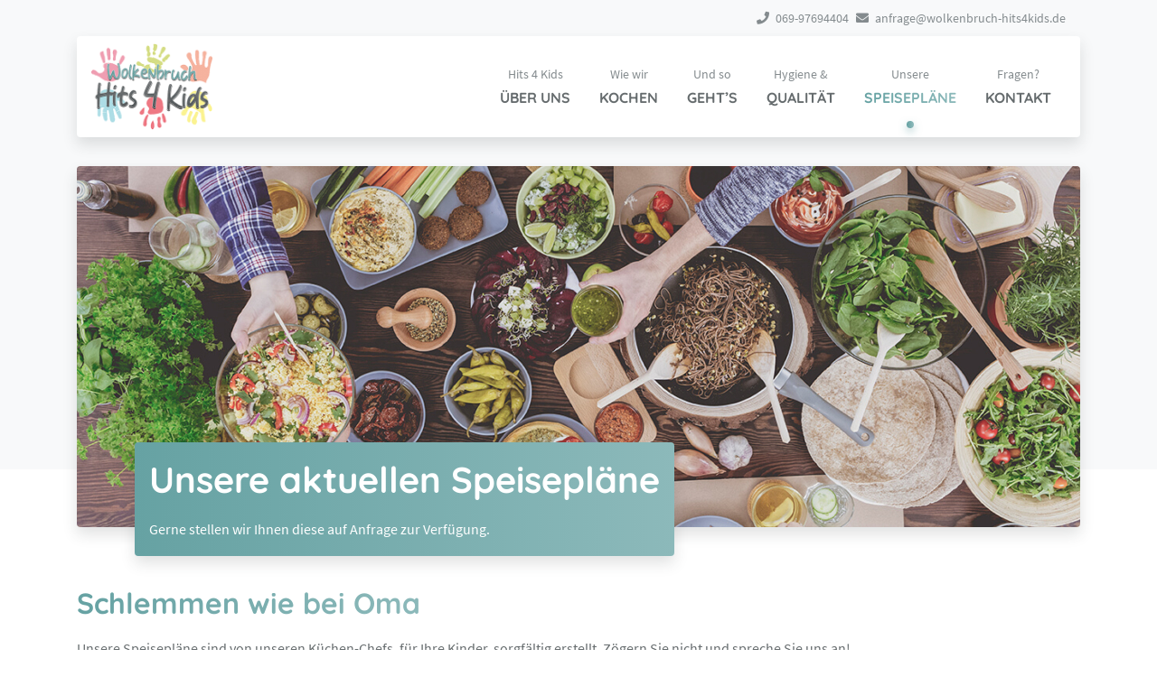

--- FILE ---
content_type: text/html; charset=UTF-8
request_url: https://wolkenbruch-hits4kids.de/speiseplaene/
body_size: 7413
content:
<!DOCTYPE html>
<html lang="de">
	<head>
		<meta charset="utf-8">
		<meta name="viewport" content="width=device-width, initial-scale=1.0, maximum-scale=1.0, user-scalable=no"/>
		<meta http-equiv="X-UA-Compatible" content="IE=edge,chrome=1">
		<title> &raquo; Speisepläne</title>
		<meta name='robots' content='max-image-preview:large' />
	<style>img:is([sizes="auto" i], [sizes^="auto," i]) { contain-intrinsic-size: 3000px 1500px }</style>
	<script type="text/javascript">
/* <![CDATA[ */
window._wpemojiSettings = {"baseUrl":"https:\/\/s.w.org\/images\/core\/emoji\/16.0.1\/72x72\/","ext":".png","svgUrl":"https:\/\/s.w.org\/images\/core\/emoji\/16.0.1\/svg\/","svgExt":".svg","source":{"concatemoji":"https:\/\/wolkenbruch-hits4kids.de\/wp-includes\/js\/wp-emoji-release.min.js?ver=6.8.3"}};
/*! This file is auto-generated */
!function(s,n){var o,i,e;function c(e){try{var t={supportTests:e,timestamp:(new Date).valueOf()};sessionStorage.setItem(o,JSON.stringify(t))}catch(e){}}function p(e,t,n){e.clearRect(0,0,e.canvas.width,e.canvas.height),e.fillText(t,0,0);var t=new Uint32Array(e.getImageData(0,0,e.canvas.width,e.canvas.height).data),a=(e.clearRect(0,0,e.canvas.width,e.canvas.height),e.fillText(n,0,0),new Uint32Array(e.getImageData(0,0,e.canvas.width,e.canvas.height).data));return t.every(function(e,t){return e===a[t]})}function u(e,t){e.clearRect(0,0,e.canvas.width,e.canvas.height),e.fillText(t,0,0);for(var n=e.getImageData(16,16,1,1),a=0;a<n.data.length;a++)if(0!==n.data[a])return!1;return!0}function f(e,t,n,a){switch(t){case"flag":return n(e,"\ud83c\udff3\ufe0f\u200d\u26a7\ufe0f","\ud83c\udff3\ufe0f\u200b\u26a7\ufe0f")?!1:!n(e,"\ud83c\udde8\ud83c\uddf6","\ud83c\udde8\u200b\ud83c\uddf6")&&!n(e,"\ud83c\udff4\udb40\udc67\udb40\udc62\udb40\udc65\udb40\udc6e\udb40\udc67\udb40\udc7f","\ud83c\udff4\u200b\udb40\udc67\u200b\udb40\udc62\u200b\udb40\udc65\u200b\udb40\udc6e\u200b\udb40\udc67\u200b\udb40\udc7f");case"emoji":return!a(e,"\ud83e\udedf")}return!1}function g(e,t,n,a){var r="undefined"!=typeof WorkerGlobalScope&&self instanceof WorkerGlobalScope?new OffscreenCanvas(300,150):s.createElement("canvas"),o=r.getContext("2d",{willReadFrequently:!0}),i=(o.textBaseline="top",o.font="600 32px Arial",{});return e.forEach(function(e){i[e]=t(o,e,n,a)}),i}function t(e){var t=s.createElement("script");t.src=e,t.defer=!0,s.head.appendChild(t)}"undefined"!=typeof Promise&&(o="wpEmojiSettingsSupports",i=["flag","emoji"],n.supports={everything:!0,everythingExceptFlag:!0},e=new Promise(function(e){s.addEventListener("DOMContentLoaded",e,{once:!0})}),new Promise(function(t){var n=function(){try{var e=JSON.parse(sessionStorage.getItem(o));if("object"==typeof e&&"number"==typeof e.timestamp&&(new Date).valueOf()<e.timestamp+604800&&"object"==typeof e.supportTests)return e.supportTests}catch(e){}return null}();if(!n){if("undefined"!=typeof Worker&&"undefined"!=typeof OffscreenCanvas&&"undefined"!=typeof URL&&URL.createObjectURL&&"undefined"!=typeof Blob)try{var e="postMessage("+g.toString()+"("+[JSON.stringify(i),f.toString(),p.toString(),u.toString()].join(",")+"));",a=new Blob([e],{type:"text/javascript"}),r=new Worker(URL.createObjectURL(a),{name:"wpTestEmojiSupports"});return void(r.onmessage=function(e){c(n=e.data),r.terminate(),t(n)})}catch(e){}c(n=g(i,f,p,u))}t(n)}).then(function(e){for(var t in e)n.supports[t]=e[t],n.supports.everything=n.supports.everything&&n.supports[t],"flag"!==t&&(n.supports.everythingExceptFlag=n.supports.everythingExceptFlag&&n.supports[t]);n.supports.everythingExceptFlag=n.supports.everythingExceptFlag&&!n.supports.flag,n.DOMReady=!1,n.readyCallback=function(){n.DOMReady=!0}}).then(function(){return e}).then(function(){var e;n.supports.everything||(n.readyCallback(),(e=n.source||{}).concatemoji?t(e.concatemoji):e.wpemoji&&e.twemoji&&(t(e.twemoji),t(e.wpemoji)))}))}((window,document),window._wpemojiSettings);
/* ]]> */
</script>
<style id='wp-emoji-styles-inline-css' type='text/css'>

	img.wp-smiley, img.emoji {
		display: inline !important;
		border: none !important;
		box-shadow: none !important;
		height: 1em !important;
		width: 1em !important;
		margin: 0 0.07em !important;
		vertical-align: -0.1em !important;
		background: none !important;
		padding: 0 !important;
	}
</style>
<link rel='stylesheet' id='wp-block-library-css' href='https://wolkenbruch-hits4kids.de/wp-includes/css/dist/block-library/style.min.css?ver=6.8.3' type='text/css' media='all' />
<style id='classic-theme-styles-inline-css' type='text/css'>
/*! This file is auto-generated */
.wp-block-button__link{color:#fff;background-color:#32373c;border-radius:9999px;box-shadow:none;text-decoration:none;padding:calc(.667em + 2px) calc(1.333em + 2px);font-size:1.125em}.wp-block-file__button{background:#32373c;color:#fff;text-decoration:none}
</style>
<style id='global-styles-inline-css' type='text/css'>
:root{--wp--preset--aspect-ratio--square: 1;--wp--preset--aspect-ratio--4-3: 4/3;--wp--preset--aspect-ratio--3-4: 3/4;--wp--preset--aspect-ratio--3-2: 3/2;--wp--preset--aspect-ratio--2-3: 2/3;--wp--preset--aspect-ratio--16-9: 16/9;--wp--preset--aspect-ratio--9-16: 9/16;--wp--preset--color--black: #000000;--wp--preset--color--cyan-bluish-gray: #abb8c3;--wp--preset--color--white: #ffffff;--wp--preset--color--pale-pink: #f78da7;--wp--preset--color--vivid-red: #cf2e2e;--wp--preset--color--luminous-vivid-orange: #ff6900;--wp--preset--color--luminous-vivid-amber: #fcb900;--wp--preset--color--light-green-cyan: #7bdcb5;--wp--preset--color--vivid-green-cyan: #00d084;--wp--preset--color--pale-cyan-blue: #8ed1fc;--wp--preset--color--vivid-cyan-blue: #0693e3;--wp--preset--color--vivid-purple: #9b51e0;--wp--preset--gradient--vivid-cyan-blue-to-vivid-purple: linear-gradient(135deg,rgba(6,147,227,1) 0%,rgb(155,81,224) 100%);--wp--preset--gradient--light-green-cyan-to-vivid-green-cyan: linear-gradient(135deg,rgb(122,220,180) 0%,rgb(0,208,130) 100%);--wp--preset--gradient--luminous-vivid-amber-to-luminous-vivid-orange: linear-gradient(135deg,rgba(252,185,0,1) 0%,rgba(255,105,0,1) 100%);--wp--preset--gradient--luminous-vivid-orange-to-vivid-red: linear-gradient(135deg,rgba(255,105,0,1) 0%,rgb(207,46,46) 100%);--wp--preset--gradient--very-light-gray-to-cyan-bluish-gray: linear-gradient(135deg,rgb(238,238,238) 0%,rgb(169,184,195) 100%);--wp--preset--gradient--cool-to-warm-spectrum: linear-gradient(135deg,rgb(74,234,220) 0%,rgb(151,120,209) 20%,rgb(207,42,186) 40%,rgb(238,44,130) 60%,rgb(251,105,98) 80%,rgb(254,248,76) 100%);--wp--preset--gradient--blush-light-purple: linear-gradient(135deg,rgb(255,206,236) 0%,rgb(152,150,240) 100%);--wp--preset--gradient--blush-bordeaux: linear-gradient(135deg,rgb(254,205,165) 0%,rgb(254,45,45) 50%,rgb(107,0,62) 100%);--wp--preset--gradient--luminous-dusk: linear-gradient(135deg,rgb(255,203,112) 0%,rgb(199,81,192) 50%,rgb(65,88,208) 100%);--wp--preset--gradient--pale-ocean: linear-gradient(135deg,rgb(255,245,203) 0%,rgb(182,227,212) 50%,rgb(51,167,181) 100%);--wp--preset--gradient--electric-grass: linear-gradient(135deg,rgb(202,248,128) 0%,rgb(113,206,126) 100%);--wp--preset--gradient--midnight: linear-gradient(135deg,rgb(2,3,129) 0%,rgb(40,116,252) 100%);--wp--preset--font-size--small: 13px;--wp--preset--font-size--medium: 20px;--wp--preset--font-size--large: 36px;--wp--preset--font-size--x-large: 42px;--wp--preset--spacing--20: 0.44rem;--wp--preset--spacing--30: 0.67rem;--wp--preset--spacing--40: 1rem;--wp--preset--spacing--50: 1.5rem;--wp--preset--spacing--60: 2.25rem;--wp--preset--spacing--70: 3.38rem;--wp--preset--spacing--80: 5.06rem;--wp--preset--shadow--natural: 6px 6px 9px rgba(0, 0, 0, 0.2);--wp--preset--shadow--deep: 12px 12px 50px rgba(0, 0, 0, 0.4);--wp--preset--shadow--sharp: 6px 6px 0px rgba(0, 0, 0, 0.2);--wp--preset--shadow--outlined: 6px 6px 0px -3px rgba(255, 255, 255, 1), 6px 6px rgba(0, 0, 0, 1);--wp--preset--shadow--crisp: 6px 6px 0px rgba(0, 0, 0, 1);}:where(.is-layout-flex){gap: 0.5em;}:where(.is-layout-grid){gap: 0.5em;}body .is-layout-flex{display: flex;}.is-layout-flex{flex-wrap: wrap;align-items: center;}.is-layout-flex > :is(*, div){margin: 0;}body .is-layout-grid{display: grid;}.is-layout-grid > :is(*, div){margin: 0;}:where(.wp-block-columns.is-layout-flex){gap: 2em;}:where(.wp-block-columns.is-layout-grid){gap: 2em;}:where(.wp-block-post-template.is-layout-flex){gap: 1.25em;}:where(.wp-block-post-template.is-layout-grid){gap: 1.25em;}.has-black-color{color: var(--wp--preset--color--black) !important;}.has-cyan-bluish-gray-color{color: var(--wp--preset--color--cyan-bluish-gray) !important;}.has-white-color{color: var(--wp--preset--color--white) !important;}.has-pale-pink-color{color: var(--wp--preset--color--pale-pink) !important;}.has-vivid-red-color{color: var(--wp--preset--color--vivid-red) !important;}.has-luminous-vivid-orange-color{color: var(--wp--preset--color--luminous-vivid-orange) !important;}.has-luminous-vivid-amber-color{color: var(--wp--preset--color--luminous-vivid-amber) !important;}.has-light-green-cyan-color{color: var(--wp--preset--color--light-green-cyan) !important;}.has-vivid-green-cyan-color{color: var(--wp--preset--color--vivid-green-cyan) !important;}.has-pale-cyan-blue-color{color: var(--wp--preset--color--pale-cyan-blue) !important;}.has-vivid-cyan-blue-color{color: var(--wp--preset--color--vivid-cyan-blue) !important;}.has-vivid-purple-color{color: var(--wp--preset--color--vivid-purple) !important;}.has-black-background-color{background-color: var(--wp--preset--color--black) !important;}.has-cyan-bluish-gray-background-color{background-color: var(--wp--preset--color--cyan-bluish-gray) !important;}.has-white-background-color{background-color: var(--wp--preset--color--white) !important;}.has-pale-pink-background-color{background-color: var(--wp--preset--color--pale-pink) !important;}.has-vivid-red-background-color{background-color: var(--wp--preset--color--vivid-red) !important;}.has-luminous-vivid-orange-background-color{background-color: var(--wp--preset--color--luminous-vivid-orange) !important;}.has-luminous-vivid-amber-background-color{background-color: var(--wp--preset--color--luminous-vivid-amber) !important;}.has-light-green-cyan-background-color{background-color: var(--wp--preset--color--light-green-cyan) !important;}.has-vivid-green-cyan-background-color{background-color: var(--wp--preset--color--vivid-green-cyan) !important;}.has-pale-cyan-blue-background-color{background-color: var(--wp--preset--color--pale-cyan-blue) !important;}.has-vivid-cyan-blue-background-color{background-color: var(--wp--preset--color--vivid-cyan-blue) !important;}.has-vivid-purple-background-color{background-color: var(--wp--preset--color--vivid-purple) !important;}.has-black-border-color{border-color: var(--wp--preset--color--black) !important;}.has-cyan-bluish-gray-border-color{border-color: var(--wp--preset--color--cyan-bluish-gray) !important;}.has-white-border-color{border-color: var(--wp--preset--color--white) !important;}.has-pale-pink-border-color{border-color: var(--wp--preset--color--pale-pink) !important;}.has-vivid-red-border-color{border-color: var(--wp--preset--color--vivid-red) !important;}.has-luminous-vivid-orange-border-color{border-color: var(--wp--preset--color--luminous-vivid-orange) !important;}.has-luminous-vivid-amber-border-color{border-color: var(--wp--preset--color--luminous-vivid-amber) !important;}.has-light-green-cyan-border-color{border-color: var(--wp--preset--color--light-green-cyan) !important;}.has-vivid-green-cyan-border-color{border-color: var(--wp--preset--color--vivid-green-cyan) !important;}.has-pale-cyan-blue-border-color{border-color: var(--wp--preset--color--pale-cyan-blue) !important;}.has-vivid-cyan-blue-border-color{border-color: var(--wp--preset--color--vivid-cyan-blue) !important;}.has-vivid-purple-border-color{border-color: var(--wp--preset--color--vivid-purple) !important;}.has-vivid-cyan-blue-to-vivid-purple-gradient-background{background: var(--wp--preset--gradient--vivid-cyan-blue-to-vivid-purple) !important;}.has-light-green-cyan-to-vivid-green-cyan-gradient-background{background: var(--wp--preset--gradient--light-green-cyan-to-vivid-green-cyan) !important;}.has-luminous-vivid-amber-to-luminous-vivid-orange-gradient-background{background: var(--wp--preset--gradient--luminous-vivid-amber-to-luminous-vivid-orange) !important;}.has-luminous-vivid-orange-to-vivid-red-gradient-background{background: var(--wp--preset--gradient--luminous-vivid-orange-to-vivid-red) !important;}.has-very-light-gray-to-cyan-bluish-gray-gradient-background{background: var(--wp--preset--gradient--very-light-gray-to-cyan-bluish-gray) !important;}.has-cool-to-warm-spectrum-gradient-background{background: var(--wp--preset--gradient--cool-to-warm-spectrum) !important;}.has-blush-light-purple-gradient-background{background: var(--wp--preset--gradient--blush-light-purple) !important;}.has-blush-bordeaux-gradient-background{background: var(--wp--preset--gradient--blush-bordeaux) !important;}.has-luminous-dusk-gradient-background{background: var(--wp--preset--gradient--luminous-dusk) !important;}.has-pale-ocean-gradient-background{background: var(--wp--preset--gradient--pale-ocean) !important;}.has-electric-grass-gradient-background{background: var(--wp--preset--gradient--electric-grass) !important;}.has-midnight-gradient-background{background: var(--wp--preset--gradient--midnight) !important;}.has-small-font-size{font-size: var(--wp--preset--font-size--small) !important;}.has-medium-font-size{font-size: var(--wp--preset--font-size--medium) !important;}.has-large-font-size{font-size: var(--wp--preset--font-size--large) !important;}.has-x-large-font-size{font-size: var(--wp--preset--font-size--x-large) !important;}
:where(.wp-block-post-template.is-layout-flex){gap: 1.25em;}:where(.wp-block-post-template.is-layout-grid){gap: 1.25em;}
:where(.wp-block-columns.is-layout-flex){gap: 2em;}:where(.wp-block-columns.is-layout-grid){gap: 2em;}
:root :where(.wp-block-pullquote){font-size: 1.5em;line-height: 1.6;}
</style>
<link rel='stylesheet' id='theme-css' href='https://wolkenbruch-hits4kids.de/wp-content/themes/wolkenbruch-hitsfuerkids/style.css?ver=6.8.3' type='text/css' media='all' />
<link rel='stylesheet' id='tinyslider-css' href='https://wolkenbruch-hits4kids.de/wp-content/themes/wolkenbruch-hitsfuerkids/_/css/tinyslider.min.css?ver=6.8.3' type='text/css' media='all' />
<link rel='stylesheet' id='lightbox-css' href='https://wolkenbruch-hits4kids.de/wp-content/themes/wolkenbruch-hitsfuerkids/_/css/lightbox.css?ver=6.8.3' type='text/css' media='all' />
<script type="text/javascript" src="https://wolkenbruch-hits4kids.de/wp-includes/js/jquery/jquery.min.js?ver=3.7.1" id="jquery-core-js"></script>
<script type="text/javascript" src="https://wolkenbruch-hits4kids.de/wp-includes/js/jquery/jquery-migrate.min.js?ver=3.4.1" id="jquery-migrate-js"></script>
<link rel="https://api.w.org/" href="https://wolkenbruch-hits4kids.de/wp-json/" /><link rel="alternate" title="JSON" type="application/json" href="https://wolkenbruch-hits4kids.de/wp-json/wp/v2/pages/705" /><link rel="EditURI" type="application/rsd+xml" title="RSD" href="https://wolkenbruch-hits4kids.de/xmlrpc.php?rsd" />
<meta name="generator" content="WordPress 6.8.3" />
<link rel="canonical" href="https://wolkenbruch-hits4kids.de/speiseplaene/" />
<link rel='shortlink' href='https://wolkenbruch-hits4kids.de/?p=705' />
<link rel="alternate" title="oEmbed (JSON)" type="application/json+oembed" href="https://wolkenbruch-hits4kids.de/wp-json/oembed/1.0/embed?url=https%3A%2F%2Fwolkenbruch-hits4kids.de%2Fspeiseplaene%2F" />
<link rel="alternate" title="oEmbed (XML)" type="text/xml+oembed" href="https://wolkenbruch-hits4kids.de/wp-json/oembed/1.0/embed?url=https%3A%2F%2Fwolkenbruch-hits4kids.de%2Fspeiseplaene%2F&#038;format=xml" />
    <script type="text/javascript">
        var ajaxurl = 'https://wolkenbruch-hits4kids.de/wp-admin/admin-ajax.php';
    </script>
    <style>@media (max-width: 1199px) {
  #menu-item-711 .menu-item-description { display: none; }
}</style>		<style type="text/css" id="wp-custom-css">
			.tns-ovh {
    overflow: visible;
}

#navigation .navbar-brand img { width: auto; }

.foodplans td p { margin-bottom: 0; }

/*
.tns-controls { display: none !important; }
* @media (max-width: 1199.98px) and (min-width: 576px) {
	#page-builder .section.slideshow .item .caption { bottom: -1.5rem; }
}

@media (min-width: 1200px) {
	#page-builder .section.slideshow .item .caption { bottom: 2rem; }
}
*/		</style>
		<script></script>	</head>
	
	<body class="wp-singular page-template page-template-templates page-template-page-builder page-template-templatespage-builder-php page page-id-705 wp-theme-wolkenbruch-hitsfuerkids chrome osx">
		<!--[if lt IE 8]>
			<p class="browserupgrade"><i class="glyphicon glyphicon-warning-sign"></i> 
				Sie verwenden einen <strong>veralteten</strong> Internet-Browser. Bitte laden Sie sich eine aktuelle Version von <a href="http://browsehappy.com/" target="_blank" rel="nofollow">browsehappy.com</a> um die Seite fehlerfrei zu verwenden.
			</p>
		<![endif]-->
		
		<a href="#content" class="sr-only sr-only-focusable">Skip to main content</a>
				
		<div id="wrapper">
            <section id="topbar" class="bg-light d-print-none">
    <div class="container">

        <ul class="list-inline list-contact"><li class="list-inline-item"><a href="tel:069-97694404" target="_blank"><i class="fas fa-phone"></i> 069-97694404</a></li><li class="list-inline-item"><a href="mailto:anfrage@wolkenbruch-hits4kids.de" target="_blank"><i class="fas fa-envelope"></i> anfrage@wolkenbruch-hits4kids.de</a></li><li class="list-inline-item"></li><li class="list-inline-item"></li></ul>
    </div>
</section>			<header id="header" role="banner" class="bg-light d-print-none">
				<div class="container">
    <nav class="navbar navbar-light navbar-expand-xl shadow rounded" id="navigation">
        <a class="navbar-brand" href="https://wolkenbruch-hits4kids.de" title="wolkenbruch-hits4kids.de">
            <img src="https://wolkenbruch-hits4kids.de/wp-content/themes/wolkenbruch-hitsfuerkids/_/img/logo.png" alt="wolkenbruch-hits4kids.de" class="img-fluid">
        </a>

        <button class="navbar-toggler" type="button" data-toggle="collapse" data-target="#navbarNav" aria-controls="navbarNav" aria-expanded="false" aria-label="Toggle navigation">
			<i class="fas fa-bars"></i>
        </button>

        <div id="navbarNav" class="collapse justify-content-end navbar-collapse order-xl-1"><ul id="menu-hauptnavigation" class="navbar-nav navbar-menu"><li itemscope="itemscope" itemtype="https://www.schema.org/SiteNavigationElement" id="menu-item-711" class="menu-item menu-item-type-post_type menu-item-object-page menu-item-711 nav-item"><a title="Über uns" href="https://wolkenbruch-hits4kids.de/ueber-uns/" class="nav-link"><span class="menu-item-description">Hits 4 Kids</span><span class="menu-item-title">Über uns</span></a></li>
<li itemscope="itemscope" itemtype="https://www.schema.org/SiteNavigationElement" id="menu-item-712" class="menu-item menu-item-type-post_type menu-item-object-page menu-item-712 nav-item"><a title="Kochen" href="https://wolkenbruch-hits4kids.de/kochen/" class="nav-link"><span class="menu-item-description">Wie wir</span><span class="menu-item-title">Kochen</span></a></li>
<li itemscope="itemscope" itemtype="https://www.schema.org/SiteNavigationElement" id="menu-item-930" class="menu-item menu-item-type-post_type menu-item-object-page menu-item-930 nav-item"><a title="geht&#039;s" href="https://wolkenbruch-hits4kids.de/wie-alles-funktioniert/" class="nav-link"><span class="menu-item-description">Und so</span><span class="menu-item-title">geht&#8217;s</span></a></li>
<li itemscope="itemscope" itemtype="https://www.schema.org/SiteNavigationElement" id="menu-item-713" class="menu-item menu-item-type-post_type menu-item-object-page menu-item-713 nav-item"><a title="Qualität" href="https://wolkenbruch-hits4kids.de/qualitaet/" class="nav-link"><span class="menu-item-description">Hygiene &#038;</span><span class="menu-item-title">Qualität</span></a></li>
<li itemscope="itemscope" itemtype="https://www.schema.org/SiteNavigationElement" id="menu-item-714" class="menu-item menu-item-type-post_type menu-item-object-page current-menu-item page_item page-item-705 current_page_item active menu-item-714 nav-item"><a title="Speisepläne" href="https://wolkenbruch-hits4kids.de/speiseplaene/" class="nav-link"><span class="menu-item-description">Unsere</span><span class="menu-item-title">Speisepläne</span></a></li>
<li itemscope="itemscope" itemtype="https://www.schema.org/SiteNavigationElement" id="menu-item-717" class="menu-item menu-item-type-post_type menu-item-object-page menu-item-717 nav-item"><a title="Kontakt" href="https://wolkenbruch-hits4kids.de/kontakt/" class="nav-link"><span class="menu-item-description">Fragen?</span><span class="menu-item-title">Kontakt</span></a></li>
</ul></div>    </nav>
</div>			</header>

<div id="main" class="">
    <div id="page-builder">
    <div class="section slideshow bg-light id-0" ><div class="container"><div class="tiny-slider tiny-gallery" ><div class="item item-0 shadow rounded">                                        <style>
                                            												.slideshow.id-0 .item-0 {
													background-image: url(https://wolkenbruch-hits4kids.de/wp-content/uploads/spices-PE35BSW-e1606411352440.jpg);
                                                }
                                                                                                                                                                                                                                                                        @media (min-width: 1200px) {
                                                .slideshow.id-0 .item-0 {
                                                    background-image: url(https://wolkenbruch-hits4kids.de/wp-content/uploads/rustic-table-filled-with-food-PMZ8V2B-e1606399993466.jpg);
                                                }
                                            }
                                                                                    </style>
                                        <div class="caption shadow rounded text-white bg-gradient"><h1>Unsere aktuellen Speisepläne</h1><p>Gerne stellen wir Ihnen diese auf Anfrage zur Verfügung.</p>
</div></div></div></div></div><div class="section foodplans-list id-1" ><div class="container"><h2 class="section-title">Schlemmen wie bei Oma</h2><p>Unsere Speisepläne sind von unseren Küchen-Chefs, für Ihre Kinder, sorgfältig erstellt. Zögern Sie nicht und spreche Sie uns an!</p>
</div></div></div></div>


        <footer id="footer" class="bg-light d-print-none">
            <div class="container">
    <div class="footer-info">
        <div class="row">
            <div class="col-sm-6 col-lg-3">
                <aside id="custom_html-5" class="widget_text  widget widget_custom_html"><p class="h4">Siegel</p><div class="textwidget custom-html-widget"><ul class="list-inline list-seal">
	<li class="list-inline-item"><img src="/wp-content/uploads/bio-de-oeko-006.png" alt="" class="img-fluid" width="auto" height="130"></li>
</ul></div></aside>            </div>

			<div class="col-sm-6 col-lg-3">
                <aside id="nav_menu-3" class=" widget widget_nav_menu"><p class="h4">Links</p><div class="menu-footer-navigation-container"><ul id="menu-footer-navigation" class="menu"><li id="menu-item-809" class="menu-item menu-item-type-post_type menu-item-object-page menu-item-809"><a href="https://wolkenbruch-hits4kids.de/ueber-uns/">Über uns</a></li>
<li id="menu-item-812" class="menu-item menu-item-type-post_type menu-item-object-page current-menu-item page_item page-item-705 current_page_item menu-item-812"><a href="https://wolkenbruch-hits4kids.de/speiseplaene/" aria-current="page">Speisepläne</a></li>
<li id="menu-item-814" class="menu-item menu-item-type-post_type menu-item-object-page menu-item-814"><a href="https://wolkenbruch-hits4kids.de/kontakt/">Kontakt</a></li>
<li id="menu-item-815" class="menu-item menu-item-type-post_type menu-item-object-page menu-item-815"><a href="https://wolkenbruch-hits4kids.de/datenschutz/">Datenschutz</a></li>
<li id="menu-item-816" class="menu-item menu-item-type-post_type menu-item-object-page menu-item-816"><a href="https://wolkenbruch-hits4kids.de/impressum/">Impressum</a></li>
</ul></div></aside>            </div>

			<div class="col-sm-6 col-lg-3">
                <aside id="custom_html-6" class="widget_text  widget widget_custom_html"><p class="h4">Kontakt</p><div class="textwidget custom-html-widget"><ul class="list-unstyled list-contact">
	<li><span>Tel:</span> <a href="tel:06997694404">069-97694404</a></li>
	
	<li><span>Mail:</span> <a href="mailto:anfrage@wolkenbruch-hits4kids.de">anfrage@wolkenbruch-hits4kids.de</a></li>
</ul></div></aside>            </div>

			<div class="col-sm-6 col-lg-3">
                <aside id="text-4" class=" widget widget_text"><p class="h4">Anschrift</p>			<div class="textwidget"><p>Wolkenbruch &#8211; Hits 4 Kids &#8211;<br />
Friesstr. 20<br />
60388 Frankfurt am Main</p>
</div>
		</aside>            </div>

        </div>
    </div>
</div>
		</footer>
        
		<script type="speculationrules">
{"prefetch":[{"source":"document","where":{"and":[{"href_matches":"\/*"},{"not":{"href_matches":["\/wp-*.php","\/wp-admin\/*","\/wp-content\/uploads\/*","\/wp-content\/*","\/wp-content\/plugins\/*","\/wp-content\/themes\/wolkenbruch-hitsfuerkids\/*","\/*\\?(.+)"]}},{"not":{"selector_matches":"a[rel~=\"nofollow\"]"}},{"not":{"selector_matches":".no-prefetch, .no-prefetch a"}}]},"eagerness":"conservative"}]}
</script>
<script type="text/javascript" src="https://wolkenbruch-hits4kids.de/wp-content/themes/wolkenbruch-hitsfuerkids/_/js/popper.min.js?ver=1.0" id="popper-js"></script>
<script type="text/javascript" src="https://wolkenbruch-hits4kids.de/wp-content/themes/wolkenbruch-hitsfuerkids/_/js/bootstrap.min.js?ver=4.2.1" id="bootstrap-js"></script>
<script type="text/javascript" src="https://wolkenbruch-hits4kids.de/wp-content/themes/wolkenbruch-hitsfuerkids/_/js/tinyslider.min.js?ver=2" id="tinyslider-js"></script>
<script type="text/javascript" src="https://wolkenbruch-hits4kids.de/wp-content/themes/wolkenbruch-hitsfuerkids/_/js/scripts.js?ver=1.0" id="scripts-js"></script>
<script type="text/javascript" id="lightbox-js-extra">
/* <![CDATA[ */
var lightbox_vars = {"lightbox_tPrev":"Vorheriges Bild (Linke Pfeiltaste)","lightbox_tNext":"N\u00e4chstes Bild (Rechte Pfeiltase)","lightbox_tCounter":"%curr% von %total%"};
/* ]]> */
</script>
<script type="text/javascript" src="https://wolkenbruch-hits4kids.de/wp-content/themes/wolkenbruch-hitsfuerkids/_/js/lightbox.js?ver=1.0" id="lightbox-js"></script>
<script></script>
		<!-- HTML5 shim and Respond.js for IE8 support of HTML5 elements and media queries -->
		<!--[if lt IE 9]>
			<script src="https://oss.maxcdn.com/html5shiv/3.7.2/html5shiv.min.js"></script>
			<script src="https://oss.maxcdn.com/respond/1.4.2/respond.min.js"></script>
		<![endif]-->
		</div>
	</body>
</html>

--- FILE ---
content_type: text/javascript; charset=utf-8
request_url: https://wolkenbruch-hits4kids.de/wp-content/themes/wolkenbruch-hitsfuerkids/_/js/scripts.js?ver=1.0
body_size: 1330
content:
jQuery(document).ready(function(){		
	jQuery('iframe[src*="youtube.com"], iframe[src*="vimeo.com"], iframe[src*="google.com/maps"]').wrap('<div class="embed-responsive embed-responsive-16by9" />');
	jQuery('#comments_reply .form-submit input[type="submit"]').addClass('btn btn-xcore pull-right').after('<div class="clearfix"></div>');
	
	jQuery('#content p').each(function() {
		var $this = jQuery(this);	
		if($this.html().replace(/\s| /g, '').length == 0) $this.addClass('empty');
	});

	if(jQuery('table').length) {
		jQuery('table').each(function () {
			var self = jQuery(this);
			if(!self.parent().hasClass('table-responsive')) {
				self.wrap('<div class="table-responsive"></div>');
			}
        });
	}

	/**
	 * Form change submit
	 */
	jQuery( '.form-change-submit select' ).on( 'change', function() {
		var form = jQuery(this).closest( 'form' );
		form.submit();
	});
});

/**
 * Owl carousels
 */
jQuery( document ).ready( function () {
	/**
	 * PB: Slideshow
	 */
	if (jQuery('.tiny-slider').length) {
		var slider = tns({
			container: '.tiny-slider',
			items: 1,
			autoplay: true,
			controls: true,
			controlsText: ["<i class='fas fa-angle-left'></i>", "<i class='fas fa-angle-right'></i>"],
			nav: false,
			autoplayButtonOutput: false
		});
	}

	/**
	 * PB: Gallery
	 */
	if (jQuery('.tiny-gallery').length) {
		console.log('gallery izz da');
	}
});

/*
 * Social JS
 */
function socialp(elem, m) {
	if (m == 'twitter') {
		var desc = '';
		var el, els = document.getElementsByTagName("meta");
		var i = els.length;
		while (i--) {
			el = els[i];
			if (el.getAttribute("property") == "og:title") {
				desc = el.content;
				break;
			}
		}
		var creator = "";
		if (document.getElementsByName("twitter:creator").length) {
			creator = document.getElementsByName("twitter:creator")[0].content;
		}
		creator = creator.replace('@', '');
		elem.href += "&text=" + desc + "&via=" + creator + "&related=" + creator;
	}

	elem = window.open(elem.href, "Teile diese Seite", "width=600,height=500,resizable=yes");
	elem.moveTo(screen.width / 2 - 300, screen.height / 2 - 450);
	elem.focus()
}

/*
 * Smooth Scroll
 */
jQuery(function() {
	jQuery('a[href*="#"]:not([href="#"], [href*="tab"], [href*="collapse"], [href*="carousel"])').click(function() {
		if (location.pathname.replace(/^\//,'') == this.pathname.replace(/^\//,'') && location.hostname == this.hostname) {
			var target = jQuery(this.hash);
			target = target.length ? target : jQuery('[name=' + this.hash.slice(1) +']');
			
			if (target.length) {
				jQuery('html,body').animate({
					scrollTop: target.offset().top - jQuery('#header').height()
				}, 1000);
				return false;
			}
		}
	});
	
	// ToTop Smooth Scroll
	jQuery('a.totop').click(function() {
		jQuery('html,body').animate({
			scrollTop: 0
		}, 1000);
		return false;
	});
});

/*
 * Navigation Dropdown Script
 */
(function($){
	$(document).ready(function(){
		$('ul.dropdown-menu [data-toggle=dropdown]').on('click', function(event) {
			event.preventDefault(); 
			event.stopPropagation(); 
			$(this).parent().siblings().removeClass('open');
			$(this).parent().toggleClass('open');
		});
	});
})(jQuery);